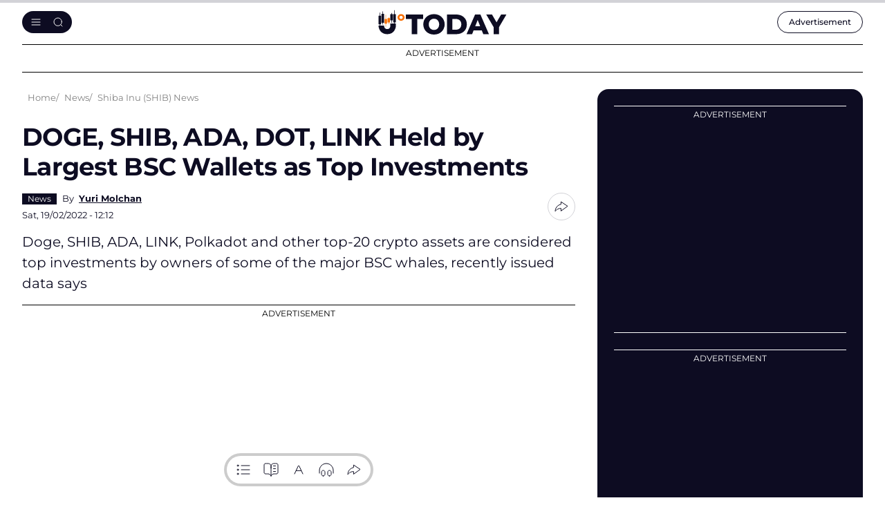

--- FILE ---
content_type: text/html; charset=utf-8
request_url: https://www.google.com/recaptcha/api2/aframe
body_size: -247
content:
<!DOCTYPE HTML><html><head><meta http-equiv="content-type" content="text/html; charset=UTF-8"></head><body><script nonce="H2CPgFKxZaW1d6HoDzPceQ">/** Anti-fraud and anti-abuse applications only. See google.com/recaptcha */ try{var clients={'sodar':'https://pagead2.googlesyndication.com/pagead/sodar?'};window.addEventListener("message",function(a){try{if(a.source===window.parent){var b=JSON.parse(a.data);var c=clients[b['id']];if(c){var d=document.createElement('img');d.src=c+b['params']+'&rc='+(localStorage.getItem("rc::a")?sessionStorage.getItem("rc::b"):"");window.document.body.appendChild(d);sessionStorage.setItem("rc::e",parseInt(sessionStorage.getItem("rc::e")||0)+1);localStorage.setItem("rc::h",'1769077654288');}}}catch(b){}});window.parent.postMessage("_grecaptcha_ready", "*");}catch(b){}</script></body></html>